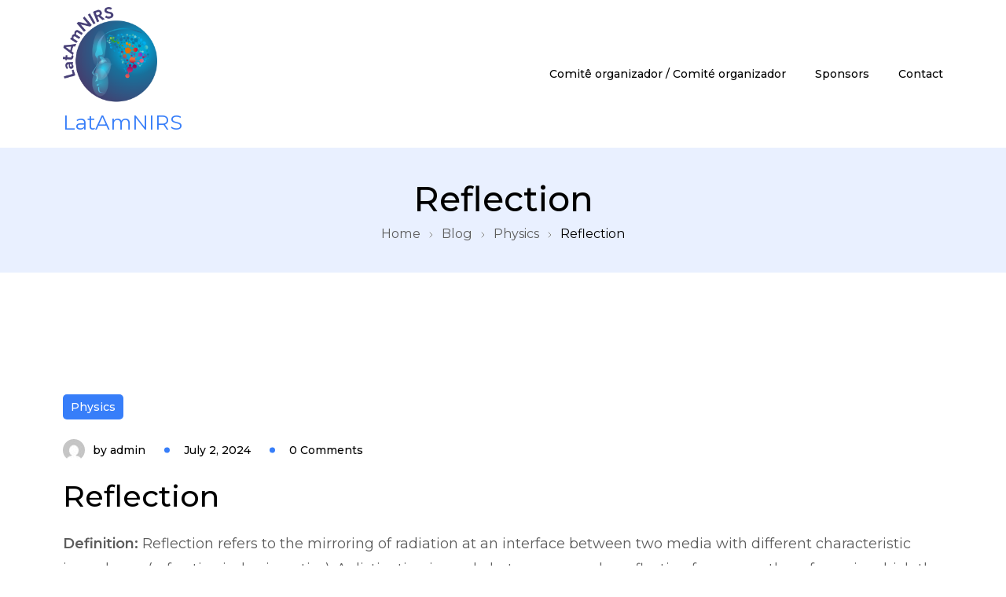

--- FILE ---
content_type: text/html; charset=UTF-8
request_url: http://latamnirs.org/reflection/
body_size: 8252
content:
    <!DOCTYPE html>
    <html lang="en">
    <head itemscope itemtype="https://schema.org/WebSite">
        <meta charset="UTF-8">
    <meta name="viewport" content="width=device-width, initial-scale=1.0">
    <link rel="profile" href="http://gmpg.org/xfn/11">
    <title>Reflection &#8211; LatAmNIRS</title>
<meta name='robots' content='max-image-preview:large' />
<link rel='dns-prefetch' href='//fonts.googleapis.com' />
<link rel="alternate" type="application/rss+xml" title="LatAmNIRS &raquo; Feed" href="http://latamnirs.org/feed/" />
<link rel="alternate" type="application/rss+xml" title="LatAmNIRS &raquo; Comments Feed" href="http://latamnirs.org/comments/feed/" />
<script>
window._wpemojiSettings = {"baseUrl":"https:\/\/s.w.org\/images\/core\/emoji\/14.0.0\/72x72\/","ext":".png","svgUrl":"https:\/\/s.w.org\/images\/core\/emoji\/14.0.0\/svg\/","svgExt":".svg","source":{"concatemoji":"http:\/\/latamnirs.org\/wp-includes\/js\/wp-emoji-release.min.js?ver=6.2.8"}};
/*! This file is auto-generated */
!function(e,a,t){var n,r,o,i=a.createElement("canvas"),p=i.getContext&&i.getContext("2d");function s(e,t){p.clearRect(0,0,i.width,i.height),p.fillText(e,0,0);e=i.toDataURL();return p.clearRect(0,0,i.width,i.height),p.fillText(t,0,0),e===i.toDataURL()}function c(e){var t=a.createElement("script");t.src=e,t.defer=t.type="text/javascript",a.getElementsByTagName("head")[0].appendChild(t)}for(o=Array("flag","emoji"),t.supports={everything:!0,everythingExceptFlag:!0},r=0;r<o.length;r++)t.supports[o[r]]=function(e){if(p&&p.fillText)switch(p.textBaseline="top",p.font="600 32px Arial",e){case"flag":return s("\ud83c\udff3\ufe0f\u200d\u26a7\ufe0f","\ud83c\udff3\ufe0f\u200b\u26a7\ufe0f")?!1:!s("\ud83c\uddfa\ud83c\uddf3","\ud83c\uddfa\u200b\ud83c\uddf3")&&!s("\ud83c\udff4\udb40\udc67\udb40\udc62\udb40\udc65\udb40\udc6e\udb40\udc67\udb40\udc7f","\ud83c\udff4\u200b\udb40\udc67\u200b\udb40\udc62\u200b\udb40\udc65\u200b\udb40\udc6e\u200b\udb40\udc67\u200b\udb40\udc7f");case"emoji":return!s("\ud83e\udef1\ud83c\udffb\u200d\ud83e\udef2\ud83c\udfff","\ud83e\udef1\ud83c\udffb\u200b\ud83e\udef2\ud83c\udfff")}return!1}(o[r]),t.supports.everything=t.supports.everything&&t.supports[o[r]],"flag"!==o[r]&&(t.supports.everythingExceptFlag=t.supports.everythingExceptFlag&&t.supports[o[r]]);t.supports.everythingExceptFlag=t.supports.everythingExceptFlag&&!t.supports.flag,t.DOMReady=!1,t.readyCallback=function(){t.DOMReady=!0},t.supports.everything||(n=function(){t.readyCallback()},a.addEventListener?(a.addEventListener("DOMContentLoaded",n,!1),e.addEventListener("load",n,!1)):(e.attachEvent("onload",n),a.attachEvent("onreadystatechange",function(){"complete"===a.readyState&&t.readyCallback()})),(e=t.source||{}).concatemoji?c(e.concatemoji):e.wpemoji&&e.twemoji&&(c(e.twemoji),c(e.wpemoji)))}(window,document,window._wpemojiSettings);
</script>
<style>
img.wp-smiley,
img.emoji {
	display: inline !important;
	border: none !important;
	box-shadow: none !important;
	height: 1em !important;
	width: 1em !important;
	margin: 0 0.07em !important;
	vertical-align: -0.1em !important;
	background: none !important;
	padding: 0 !important;
}
</style>
	<link rel='stylesheet' id='wp-quicklatex-format-css' href='http://latamnirs.org/wp-content/plugins/wp-quicklatex/css/quicklatex-format.css?ver=6.2.8' media='all' />
<link rel='stylesheet' id='formidable-css' href='http://latamnirs.org/wp-content/plugins/formidable/css/formidableforms.css?ver=4131932' media='all' />
<link rel='stylesheet' id='wp-block-library-css' href='http://latamnirs.org/wp-includes/css/dist/block-library/style.min.css?ver=6.2.8' media='all' />
<style id='wp-block-library-theme-inline-css'>
.wp-block-audio figcaption{color:#555;font-size:13px;text-align:center}.is-dark-theme .wp-block-audio figcaption{color:hsla(0,0%,100%,.65)}.wp-block-audio{margin:0 0 1em}.wp-block-code{border:1px solid #ccc;border-radius:4px;font-family:Menlo,Consolas,monaco,monospace;padding:.8em 1em}.wp-block-embed figcaption{color:#555;font-size:13px;text-align:center}.is-dark-theme .wp-block-embed figcaption{color:hsla(0,0%,100%,.65)}.wp-block-embed{margin:0 0 1em}.blocks-gallery-caption{color:#555;font-size:13px;text-align:center}.is-dark-theme .blocks-gallery-caption{color:hsla(0,0%,100%,.65)}.wp-block-image figcaption{color:#555;font-size:13px;text-align:center}.is-dark-theme .wp-block-image figcaption{color:hsla(0,0%,100%,.65)}.wp-block-image{margin:0 0 1em}.wp-block-pullquote{border-bottom:4px solid;border-top:4px solid;color:currentColor;margin-bottom:1.75em}.wp-block-pullquote cite,.wp-block-pullquote footer,.wp-block-pullquote__citation{color:currentColor;font-size:.8125em;font-style:normal;text-transform:uppercase}.wp-block-quote{border-left:.25em solid;margin:0 0 1.75em;padding-left:1em}.wp-block-quote cite,.wp-block-quote footer{color:currentColor;font-size:.8125em;font-style:normal;position:relative}.wp-block-quote.has-text-align-right{border-left:none;border-right:.25em solid;padding-left:0;padding-right:1em}.wp-block-quote.has-text-align-center{border:none;padding-left:0}.wp-block-quote.is-large,.wp-block-quote.is-style-large,.wp-block-quote.is-style-plain{border:none}.wp-block-search .wp-block-search__label{font-weight:700}.wp-block-search__button{border:1px solid #ccc;padding:.375em .625em}:where(.wp-block-group.has-background){padding:1.25em 2.375em}.wp-block-separator.has-css-opacity{opacity:.4}.wp-block-separator{border:none;border-bottom:2px solid;margin-left:auto;margin-right:auto}.wp-block-separator.has-alpha-channel-opacity{opacity:1}.wp-block-separator:not(.is-style-wide):not(.is-style-dots){width:100px}.wp-block-separator.has-background:not(.is-style-dots){border-bottom:none;height:1px}.wp-block-separator.has-background:not(.is-style-wide):not(.is-style-dots){height:2px}.wp-block-table{margin:0 0 1em}.wp-block-table td,.wp-block-table th{word-break:normal}.wp-block-table figcaption{color:#555;font-size:13px;text-align:center}.is-dark-theme .wp-block-table figcaption{color:hsla(0,0%,100%,.65)}.wp-block-video figcaption{color:#555;font-size:13px;text-align:center}.is-dark-theme .wp-block-video figcaption{color:hsla(0,0%,100%,.65)}.wp-block-video{margin:0 0 1em}.wp-block-template-part.has-background{margin-bottom:0;margin-top:0;padding:1.25em 2.375em}
</style>
<link rel='stylesheet' id='classic-theme-styles-css' href='http://latamnirs.org/wp-includes/css/classic-themes.min.css?ver=6.2.8' media='all' />
<style id='global-styles-inline-css'>
body{--wp--preset--color--black: #000000;--wp--preset--color--cyan-bluish-gray: #abb8c3;--wp--preset--color--white: #ffffff;--wp--preset--color--pale-pink: #f78da7;--wp--preset--color--vivid-red: #cf2e2e;--wp--preset--color--luminous-vivid-orange: #ff6900;--wp--preset--color--luminous-vivid-amber: #fcb900;--wp--preset--color--light-green-cyan: #7bdcb5;--wp--preset--color--vivid-green-cyan: #00d084;--wp--preset--color--pale-cyan-blue: #8ed1fc;--wp--preset--color--vivid-cyan-blue: #0693e3;--wp--preset--color--vivid-purple: #9b51e0;--wp--preset--gradient--vivid-cyan-blue-to-vivid-purple: linear-gradient(135deg,rgba(6,147,227,1) 0%,rgb(155,81,224) 100%);--wp--preset--gradient--light-green-cyan-to-vivid-green-cyan: linear-gradient(135deg,rgb(122,220,180) 0%,rgb(0,208,130) 100%);--wp--preset--gradient--luminous-vivid-amber-to-luminous-vivid-orange: linear-gradient(135deg,rgba(252,185,0,1) 0%,rgba(255,105,0,1) 100%);--wp--preset--gradient--luminous-vivid-orange-to-vivid-red: linear-gradient(135deg,rgba(255,105,0,1) 0%,rgb(207,46,46) 100%);--wp--preset--gradient--very-light-gray-to-cyan-bluish-gray: linear-gradient(135deg,rgb(238,238,238) 0%,rgb(169,184,195) 100%);--wp--preset--gradient--cool-to-warm-spectrum: linear-gradient(135deg,rgb(74,234,220) 0%,rgb(151,120,209) 20%,rgb(207,42,186) 40%,rgb(238,44,130) 60%,rgb(251,105,98) 80%,rgb(254,248,76) 100%);--wp--preset--gradient--blush-light-purple: linear-gradient(135deg,rgb(255,206,236) 0%,rgb(152,150,240) 100%);--wp--preset--gradient--blush-bordeaux: linear-gradient(135deg,rgb(254,205,165) 0%,rgb(254,45,45) 50%,rgb(107,0,62) 100%);--wp--preset--gradient--luminous-dusk: linear-gradient(135deg,rgb(255,203,112) 0%,rgb(199,81,192) 50%,rgb(65,88,208) 100%);--wp--preset--gradient--pale-ocean: linear-gradient(135deg,rgb(255,245,203) 0%,rgb(182,227,212) 50%,rgb(51,167,181) 100%);--wp--preset--gradient--electric-grass: linear-gradient(135deg,rgb(202,248,128) 0%,rgb(113,206,126) 100%);--wp--preset--gradient--midnight: linear-gradient(135deg,rgb(2,3,129) 0%,rgb(40,116,252) 100%);--wp--preset--duotone--dark-grayscale: url('#wp-duotone-dark-grayscale');--wp--preset--duotone--grayscale: url('#wp-duotone-grayscale');--wp--preset--duotone--purple-yellow: url('#wp-duotone-purple-yellow');--wp--preset--duotone--blue-red: url('#wp-duotone-blue-red');--wp--preset--duotone--midnight: url('#wp-duotone-midnight');--wp--preset--duotone--magenta-yellow: url('#wp-duotone-magenta-yellow');--wp--preset--duotone--purple-green: url('#wp-duotone-purple-green');--wp--preset--duotone--blue-orange: url('#wp-duotone-blue-orange');--wp--preset--font-size--small: 13px;--wp--preset--font-size--medium: 20px;--wp--preset--font-size--large: 36px;--wp--preset--font-size--x-large: 42px;--wp--preset--spacing--20: 0.44rem;--wp--preset--spacing--30: 0.67rem;--wp--preset--spacing--40: 1rem;--wp--preset--spacing--50: 1.5rem;--wp--preset--spacing--60: 2.25rem;--wp--preset--spacing--70: 3.38rem;--wp--preset--spacing--80: 5.06rem;--wp--preset--shadow--natural: 6px 6px 9px rgba(0, 0, 0, 0.2);--wp--preset--shadow--deep: 12px 12px 50px rgba(0, 0, 0, 0.4);--wp--preset--shadow--sharp: 6px 6px 0px rgba(0, 0, 0, 0.2);--wp--preset--shadow--outlined: 6px 6px 0px -3px rgba(255, 255, 255, 1), 6px 6px rgba(0, 0, 0, 1);--wp--preset--shadow--crisp: 6px 6px 0px rgba(0, 0, 0, 1);}:where(.is-layout-flex){gap: 0.5em;}body .is-layout-flow > .alignleft{float: left;margin-inline-start: 0;margin-inline-end: 2em;}body .is-layout-flow > .alignright{float: right;margin-inline-start: 2em;margin-inline-end: 0;}body .is-layout-flow > .aligncenter{margin-left: auto !important;margin-right: auto !important;}body .is-layout-constrained > .alignleft{float: left;margin-inline-start: 0;margin-inline-end: 2em;}body .is-layout-constrained > .alignright{float: right;margin-inline-start: 2em;margin-inline-end: 0;}body .is-layout-constrained > .aligncenter{margin-left: auto !important;margin-right: auto !important;}body .is-layout-constrained > :where(:not(.alignleft):not(.alignright):not(.alignfull)){max-width: var(--wp--style--global--content-size);margin-left: auto !important;margin-right: auto !important;}body .is-layout-constrained > .alignwide{max-width: var(--wp--style--global--wide-size);}body .is-layout-flex{display: flex;}body .is-layout-flex{flex-wrap: wrap;align-items: center;}body .is-layout-flex > *{margin: 0;}:where(.wp-block-columns.is-layout-flex){gap: 2em;}.has-black-color{color: var(--wp--preset--color--black) !important;}.has-cyan-bluish-gray-color{color: var(--wp--preset--color--cyan-bluish-gray) !important;}.has-white-color{color: var(--wp--preset--color--white) !important;}.has-pale-pink-color{color: var(--wp--preset--color--pale-pink) !important;}.has-vivid-red-color{color: var(--wp--preset--color--vivid-red) !important;}.has-luminous-vivid-orange-color{color: var(--wp--preset--color--luminous-vivid-orange) !important;}.has-luminous-vivid-amber-color{color: var(--wp--preset--color--luminous-vivid-amber) !important;}.has-light-green-cyan-color{color: var(--wp--preset--color--light-green-cyan) !important;}.has-vivid-green-cyan-color{color: var(--wp--preset--color--vivid-green-cyan) !important;}.has-pale-cyan-blue-color{color: var(--wp--preset--color--pale-cyan-blue) !important;}.has-vivid-cyan-blue-color{color: var(--wp--preset--color--vivid-cyan-blue) !important;}.has-vivid-purple-color{color: var(--wp--preset--color--vivid-purple) !important;}.has-black-background-color{background-color: var(--wp--preset--color--black) !important;}.has-cyan-bluish-gray-background-color{background-color: var(--wp--preset--color--cyan-bluish-gray) !important;}.has-white-background-color{background-color: var(--wp--preset--color--white) !important;}.has-pale-pink-background-color{background-color: var(--wp--preset--color--pale-pink) !important;}.has-vivid-red-background-color{background-color: var(--wp--preset--color--vivid-red) !important;}.has-luminous-vivid-orange-background-color{background-color: var(--wp--preset--color--luminous-vivid-orange) !important;}.has-luminous-vivid-amber-background-color{background-color: var(--wp--preset--color--luminous-vivid-amber) !important;}.has-light-green-cyan-background-color{background-color: var(--wp--preset--color--light-green-cyan) !important;}.has-vivid-green-cyan-background-color{background-color: var(--wp--preset--color--vivid-green-cyan) !important;}.has-pale-cyan-blue-background-color{background-color: var(--wp--preset--color--pale-cyan-blue) !important;}.has-vivid-cyan-blue-background-color{background-color: var(--wp--preset--color--vivid-cyan-blue) !important;}.has-vivid-purple-background-color{background-color: var(--wp--preset--color--vivid-purple) !important;}.has-black-border-color{border-color: var(--wp--preset--color--black) !important;}.has-cyan-bluish-gray-border-color{border-color: var(--wp--preset--color--cyan-bluish-gray) !important;}.has-white-border-color{border-color: var(--wp--preset--color--white) !important;}.has-pale-pink-border-color{border-color: var(--wp--preset--color--pale-pink) !important;}.has-vivid-red-border-color{border-color: var(--wp--preset--color--vivid-red) !important;}.has-luminous-vivid-orange-border-color{border-color: var(--wp--preset--color--luminous-vivid-orange) !important;}.has-luminous-vivid-amber-border-color{border-color: var(--wp--preset--color--luminous-vivid-amber) !important;}.has-light-green-cyan-border-color{border-color: var(--wp--preset--color--light-green-cyan) !important;}.has-vivid-green-cyan-border-color{border-color: var(--wp--preset--color--vivid-green-cyan) !important;}.has-pale-cyan-blue-border-color{border-color: var(--wp--preset--color--pale-cyan-blue) !important;}.has-vivid-cyan-blue-border-color{border-color: var(--wp--preset--color--vivid-cyan-blue) !important;}.has-vivid-purple-border-color{border-color: var(--wp--preset--color--vivid-purple) !important;}.has-vivid-cyan-blue-to-vivid-purple-gradient-background{background: var(--wp--preset--gradient--vivid-cyan-blue-to-vivid-purple) !important;}.has-light-green-cyan-to-vivid-green-cyan-gradient-background{background: var(--wp--preset--gradient--light-green-cyan-to-vivid-green-cyan) !important;}.has-luminous-vivid-amber-to-luminous-vivid-orange-gradient-background{background: var(--wp--preset--gradient--luminous-vivid-amber-to-luminous-vivid-orange) !important;}.has-luminous-vivid-orange-to-vivid-red-gradient-background{background: var(--wp--preset--gradient--luminous-vivid-orange-to-vivid-red) !important;}.has-very-light-gray-to-cyan-bluish-gray-gradient-background{background: var(--wp--preset--gradient--very-light-gray-to-cyan-bluish-gray) !important;}.has-cool-to-warm-spectrum-gradient-background{background: var(--wp--preset--gradient--cool-to-warm-spectrum) !important;}.has-blush-light-purple-gradient-background{background: var(--wp--preset--gradient--blush-light-purple) !important;}.has-blush-bordeaux-gradient-background{background: var(--wp--preset--gradient--blush-bordeaux) !important;}.has-luminous-dusk-gradient-background{background: var(--wp--preset--gradient--luminous-dusk) !important;}.has-pale-ocean-gradient-background{background: var(--wp--preset--gradient--pale-ocean) !important;}.has-electric-grass-gradient-background{background: var(--wp--preset--gradient--electric-grass) !important;}.has-midnight-gradient-background{background: var(--wp--preset--gradient--midnight) !important;}.has-small-font-size{font-size: var(--wp--preset--font-size--small) !important;}.has-medium-font-size{font-size: var(--wp--preset--font-size--medium) !important;}.has-large-font-size{font-size: var(--wp--preset--font-size--large) !important;}.has-x-large-font-size{font-size: var(--wp--preset--font-size--x-large) !important;}
.wp-block-navigation a:where(:not(.wp-element-button)){color: inherit;}
:where(.wp-block-columns.is-layout-flex){gap: 2em;}
.wp-block-pullquote{font-size: 1.5em;line-height: 1.6;}
</style>
<link rel='stylesheet' id='wp-components-css' href='http://latamnirs.org/wp-includes/css/dist/components/style.min.css?ver=6.2.8' media='all' />
<link rel='stylesheet' id='godaddy-styles-css' href='http://latamnirs.org/wp-content/plugins/coblocks/includes/Dependencies/GoDaddy/Styles/build/latest.css?ver=2.0.2' media='all' />
<link rel='stylesheet' id='education-center-google-fonts-css' href='https://fonts.googleapis.com/css?family=Montserrat%3A300%2C300i%2C400%2C400i%2C500%2C500i%2C600%2C600i&#038;subset=latin%2Clatin-ext&#038;display=fallback' media='all' />
<link rel='stylesheet' id='education-center-style-css' href='http://latamnirs.org/wp-content/themes/education-center/style.css?ver=1.0.1' media='all' />
<script src='http://latamnirs.org/wp-includes/js/jquery/jquery.min.js?ver=3.6.4' id='jquery-core-js'></script>
<script src='http://latamnirs.org/wp-includes/js/jquery/jquery-migrate.min.js?ver=3.4.0' id='jquery-migrate-js'></script>
<script src='http://latamnirs.org/wp-content/plugins/wp-quicklatex/js/wp-quicklatex-frontend.js?ver=1.0' id='wp-quicklatex-frontend-js'></script>
<link rel="https://api.w.org/" href="http://latamnirs.org/wp-json/" /><link rel="alternate" type="application/json" href="http://latamnirs.org/wp-json/wp/v2/posts/1461" /><link rel="EditURI" type="application/rsd+xml" title="RSD" href="http://latamnirs.org/xmlrpc.php?rsd" />
<link rel="wlwmanifest" type="application/wlwmanifest+xml" href="http://latamnirs.org/wp-includes/wlwmanifest.xml" />
<meta name="generator" content="WordPress 6.2.8" />
<link rel="canonical" href="http://latamnirs.org/reflection/" />
<link rel='shortlink' href='http://latamnirs.org/?p=1461' />
<link rel="alternate" type="application/json+oembed" href="http://latamnirs.org/wp-json/oembed/1.0/embed?url=http%3A%2F%2Flatamnirs.org%2Freflection%2F" />
<link rel="alternate" type="text/xml+oembed" href="http://latamnirs.org/wp-json/oembed/1.0/embed?url=http%3A%2F%2Flatamnirs.org%2Freflection%2F&#038;format=xml" />
<link rel="icon" href="http://latamnirs.org/wp-content/uploads/2021/10/cropped-LogoLatAmNIRS_512x512-32x32.png" sizes="32x32" />
<link rel="icon" href="http://latamnirs.org/wp-content/uploads/2021/10/cropped-LogoLatAmNIRS_512x512-192x192.png" sizes="192x192" />
<link rel="apple-touch-icon" href="http://latamnirs.org/wp-content/uploads/2021/10/cropped-LogoLatAmNIRS_512x512-180x180.png" />
<meta name="msapplication-TileImage" content="http://latamnirs.org/wp-content/uploads/2021/10/cropped-LogoLatAmNIRS_512x512-270x270.png" />
</head>

<body class="post-template-default single single-post postid-1461 single-format-standard wp-custom-logo wp-embed-responsive layout-1 full-width" itemscope itemtype="https://schema.org/WebPage">

<svg xmlns="http://www.w3.org/2000/svg" viewBox="0 0 0 0" width="0" height="0" focusable="false" role="none" style="visibility: hidden; position: absolute; left: -9999px; overflow: hidden;" ><defs><filter id="wp-duotone-dark-grayscale"><feColorMatrix color-interpolation-filters="sRGB" type="matrix" values=" .299 .587 .114 0 0 .299 .587 .114 0 0 .299 .587 .114 0 0 .299 .587 .114 0 0 " /><feComponentTransfer color-interpolation-filters="sRGB" ><feFuncR type="table" tableValues="0 0.49803921568627" /><feFuncG type="table" tableValues="0 0.49803921568627" /><feFuncB type="table" tableValues="0 0.49803921568627" /><feFuncA type="table" tableValues="1 1" /></feComponentTransfer><feComposite in2="SourceGraphic" operator="in" /></filter></defs></svg><svg xmlns="http://www.w3.org/2000/svg" viewBox="0 0 0 0" width="0" height="0" focusable="false" role="none" style="visibility: hidden; position: absolute; left: -9999px; overflow: hidden;" ><defs><filter id="wp-duotone-grayscale"><feColorMatrix color-interpolation-filters="sRGB" type="matrix" values=" .299 .587 .114 0 0 .299 .587 .114 0 0 .299 .587 .114 0 0 .299 .587 .114 0 0 " /><feComponentTransfer color-interpolation-filters="sRGB" ><feFuncR type="table" tableValues="0 1" /><feFuncG type="table" tableValues="0 1" /><feFuncB type="table" tableValues="0 1" /><feFuncA type="table" tableValues="1 1" /></feComponentTransfer><feComposite in2="SourceGraphic" operator="in" /></filter></defs></svg><svg xmlns="http://www.w3.org/2000/svg" viewBox="0 0 0 0" width="0" height="0" focusable="false" role="none" style="visibility: hidden; position: absolute; left: -9999px; overflow: hidden;" ><defs><filter id="wp-duotone-purple-yellow"><feColorMatrix color-interpolation-filters="sRGB" type="matrix" values=" .299 .587 .114 0 0 .299 .587 .114 0 0 .299 .587 .114 0 0 .299 .587 .114 0 0 " /><feComponentTransfer color-interpolation-filters="sRGB" ><feFuncR type="table" tableValues="0.54901960784314 0.98823529411765" /><feFuncG type="table" tableValues="0 1" /><feFuncB type="table" tableValues="0.71764705882353 0.25490196078431" /><feFuncA type="table" tableValues="1 1" /></feComponentTransfer><feComposite in2="SourceGraphic" operator="in" /></filter></defs></svg><svg xmlns="http://www.w3.org/2000/svg" viewBox="0 0 0 0" width="0" height="0" focusable="false" role="none" style="visibility: hidden; position: absolute; left: -9999px; overflow: hidden;" ><defs><filter id="wp-duotone-blue-red"><feColorMatrix color-interpolation-filters="sRGB" type="matrix" values=" .299 .587 .114 0 0 .299 .587 .114 0 0 .299 .587 .114 0 0 .299 .587 .114 0 0 " /><feComponentTransfer color-interpolation-filters="sRGB" ><feFuncR type="table" tableValues="0 1" /><feFuncG type="table" tableValues="0 0.27843137254902" /><feFuncB type="table" tableValues="0.5921568627451 0.27843137254902" /><feFuncA type="table" tableValues="1 1" /></feComponentTransfer><feComposite in2="SourceGraphic" operator="in" /></filter></defs></svg><svg xmlns="http://www.w3.org/2000/svg" viewBox="0 0 0 0" width="0" height="0" focusable="false" role="none" style="visibility: hidden; position: absolute; left: -9999px; overflow: hidden;" ><defs><filter id="wp-duotone-midnight"><feColorMatrix color-interpolation-filters="sRGB" type="matrix" values=" .299 .587 .114 0 0 .299 .587 .114 0 0 .299 .587 .114 0 0 .299 .587 .114 0 0 " /><feComponentTransfer color-interpolation-filters="sRGB" ><feFuncR type="table" tableValues="0 0" /><feFuncG type="table" tableValues="0 0.64705882352941" /><feFuncB type="table" tableValues="0 1" /><feFuncA type="table" tableValues="1 1" /></feComponentTransfer><feComposite in2="SourceGraphic" operator="in" /></filter></defs></svg><svg xmlns="http://www.w3.org/2000/svg" viewBox="0 0 0 0" width="0" height="0" focusable="false" role="none" style="visibility: hidden; position: absolute; left: -9999px; overflow: hidden;" ><defs><filter id="wp-duotone-magenta-yellow"><feColorMatrix color-interpolation-filters="sRGB" type="matrix" values=" .299 .587 .114 0 0 .299 .587 .114 0 0 .299 .587 .114 0 0 .299 .587 .114 0 0 " /><feComponentTransfer color-interpolation-filters="sRGB" ><feFuncR type="table" tableValues="0.78039215686275 1" /><feFuncG type="table" tableValues="0 0.94901960784314" /><feFuncB type="table" tableValues="0.35294117647059 0.47058823529412" /><feFuncA type="table" tableValues="1 1" /></feComponentTransfer><feComposite in2="SourceGraphic" operator="in" /></filter></defs></svg><svg xmlns="http://www.w3.org/2000/svg" viewBox="0 0 0 0" width="0" height="0" focusable="false" role="none" style="visibility: hidden; position: absolute; left: -9999px; overflow: hidden;" ><defs><filter id="wp-duotone-purple-green"><feColorMatrix color-interpolation-filters="sRGB" type="matrix" values=" .299 .587 .114 0 0 .299 .587 .114 0 0 .299 .587 .114 0 0 .299 .587 .114 0 0 " /><feComponentTransfer color-interpolation-filters="sRGB" ><feFuncR type="table" tableValues="0.65098039215686 0.40392156862745" /><feFuncG type="table" tableValues="0 1" /><feFuncB type="table" tableValues="0.44705882352941 0.4" /><feFuncA type="table" tableValues="1 1" /></feComponentTransfer><feComposite in2="SourceGraphic" operator="in" /></filter></defs></svg><svg xmlns="http://www.w3.org/2000/svg" viewBox="0 0 0 0" width="0" height="0" focusable="false" role="none" style="visibility: hidden; position: absolute; left: -9999px; overflow: hidden;" ><defs><filter id="wp-duotone-blue-orange"><feColorMatrix color-interpolation-filters="sRGB" type="matrix" values=" .299 .587 .114 0 0 .299 .587 .114 0 0 .299 .587 .114 0 0 .299 .587 .114 0 0 " /><feComponentTransfer color-interpolation-filters="sRGB" ><feFuncR type="table" tableValues="0.098039215686275 1" /><feFuncG type="table" tableValues="0 0.66274509803922" /><feFuncB type="table" tableValues="0.84705882352941 0.41960784313725" /><feFuncA type="table" tableValues="1 1" /></feComponentTransfer><feComposite in2="SourceGraphic" operator="in" /></filter></defs></svg>    <div id="page" class="site">
        <a class="skip-link screen-reader-text" href="#content">Skip to content</a>
    
    <header id="masthead" class="site-header style-one" itemscope itemtype="https://schema.org/WPHeader">
                <div class="desktop-header">
            <div class="header-bottom">
                <div class="container">
                    <div class="header-wrapper">
                            <div class="site-branding" itemscope itemtype="https://schema.org/Organization">
        <a href="http://latamnirs.org/" class="custom-logo-link" rel="home"><img width="2060" height="2137" src="http://latamnirs.org/wp-content/uploads/2021/10/LogoLatAmNIRS.png" class="custom-logo" alt="LatAmNIRS" decoding="async" srcset="http://latamnirs.org/wp-content/uploads/2021/10/LogoLatAmNIRS.png 2060w, http://latamnirs.org/wp-content/uploads/2021/10/LogoLatAmNIRS-289x300.png 289w, http://latamnirs.org/wp-content/uploads/2021/10/LogoLatAmNIRS-987x1024.png 987w, http://latamnirs.org/wp-content/uploads/2021/10/LogoLatAmNIRS-768x797.png 768w, http://latamnirs.org/wp-content/uploads/2021/10/LogoLatAmNIRS-1481x1536.png 1481w, http://latamnirs.org/wp-content/uploads/2021/10/LogoLatAmNIRS-1974x2048.png 1974w" sizes="(max-width: 2060px) 100vw, 2060px" /></a>            <p class="site-title" itemprop="name"><a href="http://latamnirs.org/" rel="home">LatAmNIRS</a></p>
                </div><!-- .site-branding -->
                            <div class="nav-wrap">
                            <div class="header-left">
                                        <nav id="site-navigation" class="main-navigation"  itemscope itemtype="https://schema.org/SiteNavigationElement">
            <div class="primary-menu-container"><ul id="primary-menu" class="menu"><li id="menu-item-29" class="menu-item menu-item-type-post_type menu-item-object-page menu-item-29"><a href="http://latamnirs.org/comite/">Comitê organizador / Comité organizador</a></li>
<li id="menu-item-30" class="menu-item menu-item-type-post_type menu-item-object-page menu-item-30"><a href="http://latamnirs.org/media/">Sponsors</a></li>
<li id="menu-item-31" class="menu-item menu-item-type-post_type menu-item-object-page menu-item-31"><a href="http://latamnirs.org/contact/">Contact</a></li>
</ul></div>        </nav>
                                </div>
                            <div class="header-right">
                                                            </div>
                        </div>
                    </div>
                </div>
            </div>
        </div>
            <div class="mobile-header">
        <div class="header-bottom">
            <div class="container">
                <div class="mob-nav-site-branding-wrap header-wrapper">
                    <div class="nav-wrap">
                            <div class="site-branding" itemscope itemtype="https://schema.org/Organization">
        <a href="http://latamnirs.org/" class="custom-logo-link" rel="home"><img width="2060" height="2137" src="http://latamnirs.org/wp-content/uploads/2021/10/LogoLatAmNIRS.png" class="custom-logo" alt="LatAmNIRS" decoding="async" srcset="http://latamnirs.org/wp-content/uploads/2021/10/LogoLatAmNIRS.png 2060w, http://latamnirs.org/wp-content/uploads/2021/10/LogoLatAmNIRS-289x300.png 289w, http://latamnirs.org/wp-content/uploads/2021/10/LogoLatAmNIRS-987x1024.png 987w, http://latamnirs.org/wp-content/uploads/2021/10/LogoLatAmNIRS-768x797.png 768w, http://latamnirs.org/wp-content/uploads/2021/10/LogoLatAmNIRS-1481x1536.png 1481w, http://latamnirs.org/wp-content/uploads/2021/10/LogoLatAmNIRS-1974x2048.png 1974w" sizes="(max-width: 2060px) 100vw, 2060px" /></a>            <p class="site-title" itemprop="name"><a href="http://latamnirs.org/" rel="home">LatAmNIRS</a></p>
                </div><!-- .site-branding -->
                        </div>
                    <button id="menu-opener" class="toggle-btn toggle-main" data-toggle-target=".main-menu-modal" data-toggle-body-class="showing-main-menu-modal" aria-expanded="false" data-set-focus=".close-main-nav-toggle">
                        <span class="toggle-bar"></span> 
                        <span class="toggle-bar"></span>
                        <span class="toggle-bar"></span>
                        <span class="toggle-bar"></span>  
                    </button>
                </div>
                <div class="mobile-header-wrap menu-container-wrapper">
                    <div class="mobile-menu-wrapper">
                        <nav id="mobile-site-navigation" class="main-navigation mobile-navigation">        
                            <div class="primary-menu-list main-menu-modal cover-modal" data-modal-target-string=".main-menu-modal">                  
                                <button class="toggle-btn toggle-off close close-main-nav-toggle" data-toggle-target=".main-menu-modal" data-toggle-body-class="showing-main-menu-modal" aria-expanded="false" data-set-focus=".main-menu-modal">
                                    <span class="toggle-bar"></span> 
                                    <span class="toggle-bar"></span>
                                    <span class="toggle-bar"></span>
                                    <span class="toggle-bar"></span> 
                                </button>
                                <div class="header-left mobile-menu" aria-label="Mobile">
                                            <nav id="mobile-navigation" class="main-navigation" >
            <div class="primary-menu-container"><ul id="primary-menu" class="menu"><li class="menu-item menu-item-type-post_type menu-item-object-page menu-item-29"><a href="http://latamnirs.org/comite/">Comitê organizador / Comité organizador</a></li>
<li class="menu-item menu-item-type-post_type menu-item-object-page menu-item-30"><a href="http://latamnirs.org/media/">Sponsors</a></li>
<li class="menu-item menu-item-type-post_type menu-item-object-page menu-item-31"><a href="http://latamnirs.org/contact/">Contact</a></li>
</ul></div>        </nav>
                                                                        </div>
                            </div>
                        </nav><!-- #mobile-site-navigation -->
                    </div>
                </div>  
            </div>
        </div>
    </div>

    </header>
        <div class="breadcrumb-wrapper">
            <div class="container">
                <span class="page-title">Reflection</span><div id="crumbs" itemscope itemtype="https://schema.org/BreadcrumbList">
                <span itemprop="itemListElement" itemscope itemtype="https://schema.org/ListItem">
                    <a href="http://latamnirs.org" itemprop="item"><span itemprop="name">Home</span></a><meta itemprop="position" content="1" /><span class="separator"><svg width="5" height="8" viewBox="0 0 5 8" fill="none" xmlns="https://www.w3.org/2000/svg"><path d="M1 1L4 4L1 7" stroke="#868686
    " stroke-linecap="round" stroke-linejoin="round"/></svg></span></span><span itemprop="itemListElement" itemscope itemtype="https://schema.org/ListItem"><a href="http://latamnirs.org/blog/" itemprop="item"><span itemprop="name">Blog</span></a><meta itemprop="position" content="2" /><span class="separator"><svg width="5" height="8" viewBox="0 0 5 8" fill="none" xmlns="https://www.w3.org/2000/svg"><path d="M1 1L4 4L1 7" stroke="#868686
    " stroke-linecap="round" stroke-linejoin="round"/></svg></span></span><span itemprop="itemListElement" itemscope itemtype="https://schema.org/ListItem"><a itemprop="item" href="http://latamnirs.org/category/physics/"><span itemprop="name">Physics</span></a><meta itemprop="position" content="3" /><span class="separator"><svg width="5" height="8" viewBox="0 0 5 8" fill="none" xmlns="https://www.w3.org/2000/svg"><path d="M1 1L4 4L1 7" stroke="#868686
    " stroke-linecap="round" stroke-linejoin="round"/></svg></span></span><span class="current" itemprop="itemListElement" itemscope itemtype="https://schema.org/ListItem"><a itemprop="item" href="http://latamnirs.org/reflection/"><span itemprop="name">Reflection</span></a><meta itemprop="position" content="4" /></span></div><!-- .crumbs -->            </div>
        </div>
        <div id="content" class="site-content">

    <div id="primary" class="content-area">
        <div class="container">
            <div class="page-grid">
                <div id="main" class="site-main">
                    
<article id="post-1461" class="post-1461 post type-post status-publish format-standard hentry category-physics">
    <div class="post-image">
            <header class="entry-header">
        <div class="category-wrap">
            <span class="category-list" itemprop="about"><a href="http://latamnirs.org/category/physics/">Physics</a></span>        </div>
        <div class="entry-meta">
            <span class="author-details">
                <img alt='' src='http://2.gravatar.com/avatar/5f803309c8f5aaad1165e3f6f3cf25f4?s=28&#038;d=mm&#038;r=g' srcset='http://2.gravatar.com/avatar/5f803309c8f5aaad1165e3f6f3cf25f4?s=56&#038;d=mm&#038;r=g 2x' class='avatar avatar-28 photo' height='28' width='28' loading='lazy' decoding='async'/>                <span class="byline">
                    <span class="byline" itemprop="author" itemscope itemtype="https://schema.org/Person">by <span itemprop="name"><a class="url fn n" href="http://latamnirs.org/author/admin/" itemprop="url">admin</a></span></span>                </span>
            </span>
            <span class="blog__date">  <a href="http://latamnirs.org/reflection/" rel="bookmark"><time class="entry-date published updated" datetime="2024-07-02T09:49:15+00:00" itemprop="datePublished">July 2, 2024</time></a></span>            <span class="article-comments">
                0 Comments            </span>
        </div>
    </header>
    </div>
    <div class="entry-title-wrapper">
        <h1 class="entry-title">Reflection</h1>    </div>
    <div class="entry-content">
        

<strong>Definition:</strong> Reflection refers to the mirroring of radiation at an interface between two media with different characteristic impedance (refractive index in optics). A distinction is made between specular reflection from smooth surfaces, in which the radiation is emitted at the same angle at which it is incident, and diffuse reflection from rough surfaces, in which the radiation is diffusely scattered. Diffuse reflection is driven by light that penetrated into the medium and then re-emerged after multiple scattering

<p></p>

<strong>Alternative definition:</strong> 

<p></p>

<strong>Synonym: </strong>

<p></p>


<strong>References:</strong> <p></p><a href="https://doi.org/10.1088/0143-0807/26/5/022" target="_blank" rel="noopener">	https://doi.org/10.1088/0143-0807/26/5/022
</a>

<p></p>


<strong>Related terms:</strong> 

     </div>
    <div class="social-wrap">
            </div>
    </article>                <nav class="post-navigation pagination">
                    <div class="nav-links">
                                                    <div class="nav-previous">
                                <a href="http://latamnirs.org/optical-pathlength/" rel="prev">
                                    <article class="post">
                                        <figure class="post-thumbnail">
                                                    <div class="svg-holder">
            <svg class="fallback-svg" viewBox="0 0 150 150" preserveAspectRatio="none">
                <rect width="150" height="150" style="fill:#f2f2f2;"></rect>
            </svg>
        </div>
                                                </figure>
                                        <div class="pagination-details">
                                            <header class="entry-header">
                                                <h3 class="entry-title">Optical Pathlength</h3>  
                                            </header>
                                            <span class="meta-nav">Prev</span>
                                        </div>
                                    </article>
                                </a>
                            </div>
                                                    <div class="nav-next">
                                <a href="http://latamnirs.org/spectroscopy/" rel="next">
                                    <article class="post">
                                        <figure class="post-thumbnail">
                                                    <div class="svg-holder">
            <svg class="fallback-svg" viewBox="0 0 150 150" preserveAspectRatio="none">
                <rect width="150" height="150" style="fill:#f2f2f2;"></rect>
            </svg>
        </div>
        									
                                        </figure>
                                        <div class="pagination-details">
                                            <header class="entry-header">
                                                <h3 class="entry-title">Spectroscopy</h3>
                                            </header>
                                            <span class="meta-nav">Next</span>
                                        </div>
                                    </article>
                                </a>
                            </div>
                                            </div>	
                </nav>
                
        <div class="related-post">
            <div class="section-header"><h2 class="section-header__title">Related Posts</h2></div>            <div class="grid-layout-wrap">
                <div class="row">
                                            <article class="post">
                            <div class="blog__card">
                                <figure class="blog__img">
                                    <a href="http://latamnirs.org/stimulus-onset/" class="post-thumbnail">
                                                <div class="svg-holder">
            <svg class="fallback-svg" viewBox="0 0 439 303" preserveAspectRatio="none">
                <rect width="439" height="303" style="fill:#f2f2f2;"></rect>
            </svg>
        </div>
                                            </a>
                                </figure>
                                    
    <div class="blog__info">     
        <div class="blog-category">
            <span class="category-list" itemprop="about"><a href="http://latamnirs.org/category/experimental-design/">Experimental Design</a></span>        </div>
        <a href="http://latamnirs.org/stimulus-onset/"><h4 class="blog__title">Stimulus onset</h4></a>        <div class="blog__bottom">
                            <a href="http://latamnirs.org/stimulus-onset/" class="btn-link btn-link--dark">
                    View Details                </a>
            <span class="blog__date">  <a href="http://latamnirs.org/stimulus-onset/" rel="bookmark"><time class="entry-date published updated" datetime="2024-07-02T09:46:27+00:00" itemprop="datePublished">July 2, 2024</time></a></span>        </div>
    </div>
                            </div>
                        </article>
                                            <article class="post">
                            <div class="blog__card">
                                <figure class="blog__img">
                                    <a href="http://latamnirs.org/scalp/" class="post-thumbnail">
                                                <div class="svg-holder">
            <svg class="fallback-svg" viewBox="0 0 439 303" preserveAspectRatio="none">
                <rect width="439" height="303" style="fill:#f2f2f2;"></rect>
            </svg>
        </div>
                                            </a>
                                </figure>
                                    
    <div class="blog__info">     
        <div class="blog-category">
            <span class="category-list" itemprop="about"><a href="http://latamnirs.org/category/neuroscience/">Neuroscience</a></span>        </div>
        <a href="http://latamnirs.org/scalp/"><h4 class="blog__title">Scalp</h4></a>        <div class="blog__bottom">
                            <a href="http://latamnirs.org/scalp/" class="btn-link btn-link--dark">
                    View Details                </a>
            <span class="blog__date">  <a href="http://latamnirs.org/scalp/" rel="bookmark"><time class="entry-date published updated" datetime="2024-07-02T09:48:36+00:00" itemprop="datePublished">July 2, 2024</time></a></span>        </div>
    </div>
                            </div>
                        </article>
                      
                </div>
            </div> 
        </div>
                        </div>
                            </div>
        </div>
    </div>
        
	<footer id="colophon" class="site-footer" itemscope itemtype="https://schema.org/WPFooter">
                <div class="footer-bottom">
            <div class="container">
                <div class="site-info"><span class="copy-right">Copyright &copy;  <a href="http://latamnirs.org/">LatAmNIRS</a>. </span><span class="author-link">Developed By <a href="https://glthemes.com/" rel="nofollow" target="_blank">Good Looking Themes</a>.</span><span class="wp-link"> Powered by <a href="https://wordpress.org/" target="_blank">WordPress</a>.</span></div> 
            </div>
        </div>
    </footer>
    <div class="overlay"></div>
        </div>
<script src='http://latamnirs.org/wp-content/plugins/coblocks/dist/js/coblocks-animation.js?ver=3.1.5' id='coblocks-animation-js'></script>
<script src='http://latamnirs.org/wp-content/plugins/coblocks/dist/js/vendors/tiny-swiper.js?ver=3.1.5' id='coblocks-tiny-swiper-js'></script>
<script id='coblocks-tinyswiper-initializer-js-extra'>
var coblocksTinyswiper = {"carouselPrevButtonAriaLabel":"Previous","carouselNextButtonAriaLabel":"Next","sliderImageAriaLabel":"Image"};
</script>
<script src='http://latamnirs.org/wp-content/plugins/coblocks/dist/js/coblocks-tinyswiper-initializer.js?ver=3.1.5' id='coblocks-tinyswiper-initializer-js'></script>
<script src='http://latamnirs.org/wp-content/themes/education-center/assets/js/modal-accessibility.min.js?ver=1.0.1' id='education-center-accessibility-js'></script>
<script src='http://latamnirs.org/wp-content/themes/education-center/inc/js/navigation.js?ver=1.0.1' id='education-center-navigation-js'></script>
<script id='education-center-custom-js-extra'>
var ecp_data = {"url":"http:\/\/latamnirs.org\/wp-admin\/admin-ajax.php","plugin_url":"http:\/\/latamnirs.org\/wp-content\/plugins","rtl":""};
</script>
<script src='http://latamnirs.org/wp-content/themes/education-center/assets/js/custom.min.js?ver=1.0.1' id='education-center-custom-js'></script>
</div><!-- #page -->

</body>
</html>